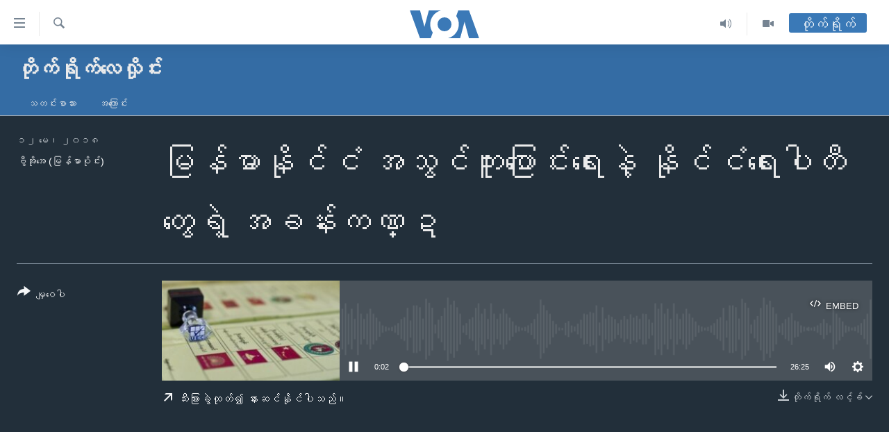

--- FILE ---
content_type: text/html; charset=utf-8
request_url: https://burmese.voanews.com/a/4391163.html
body_size: 11440
content:

<!DOCTYPE html>
<html lang="my" dir="ltr" class="no-js">
<head>
<link href="/Content/responsive/VOA/my-MM/VOA-my-MM.css?&amp;av=0.0.0.0&amp;cb=306" rel="stylesheet"/>
<script src="https://tags.voanews.com/voa-pangea/prod/utag.sync.js"></script> <script type='text/javascript' src='https://www.youtube.com/iframe_api' async></script>
<script type="text/javascript">
//a general 'js' detection, must be on top level in <head>, due to CSS performance
document.documentElement.className = "js";
var cacheBuster = "306";
var appBaseUrl = "/";
var imgEnhancerBreakpoints = [0, 144, 256, 408, 650, 1023, 1597];
var isLoggingEnabled = false;
var isPreviewPage = false;
var isLivePreviewPage = false;
if (!isPreviewPage) {
window.RFE = window.RFE || {};
window.RFE.cacheEnabledByParam = window.location.href.indexOf('nocache=1') === -1;
const url = new URL(window.location.href);
const params = new URLSearchParams(url.search);
// Remove the 'nocache' parameter
params.delete('nocache');
// Update the URL without the 'nocache' parameter
url.search = params.toString();
window.history.replaceState(null, '', url.toString());
} else {
window.addEventListener('load', function() {
const links = window.document.links;
for (let i = 0; i < links.length; i++) {
links[i].href = '#';
links[i].target = '_self';
}
})
}
var pwaEnabled = false;
var swCacheDisabled;
</script>
<meta charset="utf-8" />
<title>မြန်မာနိုင်ငံ အသွင်ကူးပြောင်းရေးနဲ့ နိုင်ငံရေးပါတီတွေရဲ့ အခန်းကဏ္ဍ</title>
<meta name="description" content="" />
<meta name="keywords" content="တိုက်ရိုက်လေလှိုင်း, ေရြးေကာက္ပဲြ, အသွင်ကူးပြောင်းရေး, တိုက်ရိုက်လေလိုင်း, နိုင်ငံရေးပါတီ" />
<meta name="viewport" content="width=device-width, initial-scale=1.0" />
<meta http-equiv="X-UA-Compatible" content="IE=edge" />
<meta name="robots" content="max-image-preview:large"><meta property="fb:pages" content="351574300169" />
<meta name="msvalidate.01" content="3286EE554B6F672A6F2E608C02343C0E" />
<link href="https://burmese.voanews.com/a/4391163.html" rel="canonical" />
<meta name="apple-mobile-web-app-title" content="ဗွီအိုအေ" />
<meta name="apple-mobile-web-app-status-bar-style" content="black" />
<meta name="apple-itunes-app" content="app-id=632618796, app-argument=//4391163.ltr" />
<meta content="မြန်မာနိုင်ငံ အသွင်ကူးပြောင်းရေးနဲ့ နိုင်ငံရေးပါတီတွေရဲ့ အခန်းကဏ္ဍ" property="og:title" />
<meta content="article" property="og:type" />
<meta content="https://burmese.voanews.com/a/4391163.html" property="og:url" />
<meta content="ဗွီအိုအေ" property="og:site_name" />
<meta content="https://www.facebook.com/VOABurmese" property="article:publisher" />
<meta content="https://gdb.voanews.com/6f4adfd6-a646-4e83-acec-a5434fdf09ea_cx10_cy16_cw90_w1200_h630.jpg" property="og:image" />
<meta content="1200" property="og:image:width" />
<meta content="630" property="og:image:height" />
<meta content="505354536143850" property="fb:app_id" />
<meta content="ဗွီအိုအေ (မြန်မာပိုင်း)" name="Author" />
<meta content="player" name="twitter:card" />
<meta content="@VOABurmese" name="twitter:site" />
<meta content="https://burmese.voanews.com/embed/player/article/4391163.html" name="twitter:player" />
<meta content="435" name="twitter:player:width" />
<meta content="314" name="twitter:player:height" />
<meta content="https://voa-audio.voanews.eu/vbu/2018/05/12/c3f58d8b-5140-42be-90ce-77db34a14ede_16k.mp3" name="twitter:player:stream" />
<meta content="audio/mp3; codecs=&quot;mp3&quot;" name="twitter:player:stream:content_type" />
<meta content="မြန်မာနိုင်ငံ အသွင်ကူးပြောင်းရေးနဲ့ နိုင်ငံရေးပါတီတွေရဲ့ အခန်းကဏ္ဍ" name="twitter:title" />
<meta content="" name="twitter:description" />
<link rel="amphtml" href="https://burmese.voanews.com/amp/4391163.html" />
<script src="/Scripts/responsive/infographics.b?v=dVbZ-Cza7s4UoO3BqYSZdbxQZVF4BOLP5EfYDs4kqEo1&amp;av=0.0.0.0&amp;cb=306"></script>
<script src="/Scripts/responsive/loader.b?v=Q26XNwrL6vJYKjqFQRDnx01Lk2pi1mRsuLEaVKMsvpA1&amp;av=0.0.0.0&amp;cb=306"></script>
<link rel="icon" type="image/svg+xml" href="/Content/responsive/VOA/img/webApp/favicon.svg" />
<link rel="alternate icon" href="/Content/responsive/VOA/img/webApp/favicon.ico" />
<link rel="apple-touch-icon" sizes="152x152" href="/Content/responsive/VOA/img/webApp/ico-152x152.png" />
<link rel="apple-touch-icon" sizes="144x144" href="/Content/responsive/VOA/img/webApp/ico-144x144.png" />
<link rel="apple-touch-icon" sizes="114x114" href="/Content/responsive/VOA/img/webApp/ico-114x114.png" />
<link rel="apple-touch-icon" sizes="72x72" href="/Content/responsive/VOA/img/webApp/ico-72x72.png" />
<link rel="apple-touch-icon-precomposed" href="/Content/responsive/VOA/img/webApp/ico-57x57.png" />
<link rel="icon" sizes="192x192" href="/Content/responsive/VOA/img/webApp/ico-192x192.png" />
<link rel="icon" sizes="128x128" href="/Content/responsive/VOA/img/webApp/ico-128x128.png" />
<meta name="msapplication-TileColor" content="#ffffff" />
<meta name="msapplication-TileImage" content="/Content/responsive/VOA/img/webApp/ico-144x144.png" />
<link rel="alternate" type="application/rss+xml" title="VOA - Top Stories [RSS]" href="/api/" />
<link rel="sitemap" type="application/rss+xml" href="/sitemap.xml" />
</head>
<body class=" nav-no-loaded cc_theme pg-media js-category-to-nav pg-prog nojs-images ">
<script type="text/javascript" >
var analyticsData = {url:"https://burmese.voanews.com/a/4391163.html",property_id:"455",article_uid:"4391163",page_title:"မြန်မာနိုင်ငံ အသွင်ကူးပြောင်းရေးနဲ့ နိုင်ငံရေးပါတီတွေရဲ့ အခန်းကဏ္ဍ",page_type:"clipsexternal",content_type:"audio",subcontent_type:"clipsexternal",last_modified:"2018-05-12 15:46:15Z",pub_datetime:"2018-05-12 15:42:00Z",pub_year:"2018",pub_month:"05",pub_day:"12",pub_hour:"15",pub_weekday:"Saturday",section:"တိုက်ရိုက်လေလှိုင်း",english_section:"call-in-show",byline:"ဗွီအိုအေ (မြန်မာပိုင်း)",categories:"call-in-show",tags:"ေရြးေကာက္ပဲြ;အသွင်ကူးပြောင်းရေး;တိုက်ရိုက်လေလိုင်း;နိုင်ငံရေးပါတီ",domain:"burmese.voanews.com",language:"Burmese",language_service:"VOA Burmese",platform:"web",copied:"no",copied_article:"",copied_title:"",runs_js:"Yes",cms_release:"8.44.0.0.306",enviro_type:"prod",slug:"",entity:"VOA",short_language_service:"BUR",platform_short:"W",page_name:"မြန်မာနိုင်ငံ အသွင်ကူးပြောင်းရေးနဲ့ နိုင်ငံရေးပါတီတွေရဲ့ အခန်းကဏ္ဍ"};
</script>
<noscript><iframe src="https://www.googletagmanager.com/ns.html?id=GTM-N8MP7P" height="0" width="0" style="display:none;visibility:hidden"></iframe></noscript><script type="text/javascript" data-cookiecategory="analytics">
var gtmEventObject = Object.assign({}, analyticsData, {event: 'page_meta_ready'});window.dataLayer = window.dataLayer || [];window.dataLayer.push(gtmEventObject);
if (top.location === self.location) { //if not inside of an IFrame
var renderGtm = "true";
if (renderGtm === "true") {
(function(w,d,s,l,i){w[l]=w[l]||[];w[l].push({'gtm.start':new Date().getTime(),event:'gtm.js'});var f=d.getElementsByTagName(s)[0],j=d.createElement(s),dl=l!='dataLayer'?'&l='+l:'';j.async=true;j.src='//www.googletagmanager.com/gtm.js?id='+i+dl;f.parentNode.insertBefore(j,f);})(window,document,'script','dataLayer','GTM-N8MP7P');
}
}
</script>
<!--Analytics tag js version start-->
<script type="text/javascript" data-cookiecategory="analytics">
var utag_data = Object.assign({}, analyticsData, {});
if(typeof(TealiumTagFrom)==='function' && typeof(TealiumTagSearchKeyword)==='function') {
var utag_from=TealiumTagFrom();var utag_searchKeyword=TealiumTagSearchKeyword();
if(utag_searchKeyword!=null && utag_searchKeyword!=='' && utag_data["search_keyword"]==null) utag_data["search_keyword"]=utag_searchKeyword;if(utag_from!=null && utag_from!=='') utag_data["from"]=TealiumTagFrom();}
if(window.top!== window.self&&utag_data.page_type==="snippet"){utag_data.page_type = 'iframe';}
try{if(window.top!==window.self&&window.self.location.hostname===window.top.location.hostname){utag_data.platform = 'self-embed';utag_data.platform_short = 'se';}}catch(e){if(window.top!==window.self&&window.self.location.search.includes("platformType=self-embed")){utag_data.platform = 'cross-promo';utag_data.platform_short = 'cp';}}
(function(a,b,c,d){ a="https://tags.voanews.com/voa-pangea/prod/utag.js"; b=document;c="script";d=b.createElement(c);d.src=a;d.type="text/java"+c;d.async=true; a=b.getElementsByTagName(c)[0];a.parentNode.insertBefore(d,a); })();
</script>
<!--Analytics tag js version end-->
<!-- Analytics tag management NoScript -->
<noscript>
<img style="position: absolute; border: none;" src="https://ssc.voanews.com/b/ss/bbgprod,bbgentityvoa/1/G.4--NS/1762110156?pageName=voa%3abur%3aw%3aclipsexternal%3a%e1%80%99%e1%80%bc%e1%80%94%e1%80%ba%e1%80%99%e1%80%ac%e1%80%94%e1%80%ad%e1%80%af%e1%80%84%e1%80%ba%e1%80%84%e1%80%b6%20%e1%80%a1%e1%80%9e%e1%80%bd%e1%80%84%e1%80%ba%e1%80%80%e1%80%b0%e1%80%b8%e1%80%95%e1%80%bc%e1%80%b1%e1%80%ac%e1%80%84%e1%80%ba%e1%80%b8%e1%80%9b%e1%80%b1%e1%80%b8%e1%80%94%e1%80%b2%e1%80%b7%20%e1%80%94%e1%80%ad%e1%80%af%e1%80%84%e1%80%ba%e1%80%84%e1%80%b6%e1%80%9b%e1%80%b1%e1%80%b8%e1%80%95%e1%80%ab%e1%80%90%e1%80%ae%e1%80%90%e1%80%bd%e1%80%b1%e1%80%9b%e1%80%b2%e1%80%b7%20%e1%80%a1%e1%80%81%e1%80%94%e1%80%ba%e1%80%b8%e1%80%80%e1%80%8f%e1%80%b9%e1%80%8d&amp;c6=%e1%80%99%e1%80%bc%e1%80%94%e1%80%ba%e1%80%99%e1%80%ac%e1%80%94%e1%80%ad%e1%80%af%e1%80%84%e1%80%ba%e1%80%84%e1%80%b6%20%e1%80%a1%e1%80%9e%e1%80%bd%e1%80%84%e1%80%ba%e1%80%80%e1%80%b0%e1%80%b8%e1%80%95%e1%80%bc%e1%80%b1%e1%80%ac%e1%80%84%e1%80%ba%e1%80%b8%e1%80%9b%e1%80%b1%e1%80%b8%e1%80%94%e1%80%b2%e1%80%b7%20%e1%80%94%e1%80%ad%e1%80%af%e1%80%84%e1%80%ba%e1%80%84%e1%80%b6%e1%80%9b%e1%80%b1%e1%80%b8%e1%80%95%e1%80%ab%e1%80%90%e1%80%ae%e1%80%90%e1%80%bd%e1%80%b1%e1%80%9b%e1%80%b2%e1%80%b7%20%e1%80%a1%e1%80%81%e1%80%94%e1%80%ba%e1%80%b8%e1%80%80%e1%80%8f%e1%80%b9%e1%80%8d&amp;v36=8.44.0.0.306&amp;v6=D=c6&amp;g=https%3a%2f%2fburmese.voanews.com%2fa%2f4391163.html&amp;c1=D=g&amp;v1=D=g&amp;events=event1&amp;c16=voa%20burmese&amp;v16=D=c16&amp;c5=call-in-show&amp;v5=D=c5&amp;ch=%e1%80%90%e1%80%ad%e1%80%af%e1%80%80%e1%80%ba%e1%80%9b%e1%80%ad%e1%80%af%e1%80%80%e1%80%ba%e1%80%9c%e1%80%b1%e1%80%9c%e1%80%be%e1%80%ad%e1%80%af%e1%80%84%e1%80%ba%e1%80%b8&amp;c15=burmese&amp;v15=D=c15&amp;c4=audio&amp;v4=D=c4&amp;c14=4391163&amp;v14=D=c14&amp;v20=no&amp;c17=web&amp;v17=D=c17&amp;mcorgid=518abc7455e462b97f000101%40adobeorg&amp;server=burmese.voanews.com&amp;pageType=D=c4&amp;ns=bbg&amp;v29=D=server&amp;v25=voa&amp;v30=455&amp;v105=D=User-Agent " alt="analytics" width="1" height="1" /></noscript>
<!-- End of Analytics tag management NoScript -->
<!--*** Accessibility links - For ScreenReaders only ***-->
<section>
<div class="sr-only">
<h2>သုံးရလွယ်ကူစေသည့် Link များ</h2>
<ul>
<li><a href="#content" data-disable-smooth-scroll="1">ပင်မအကြောင်းအရာသို့ကျော်ကြည့်ရန်</a></li>
<li><a href="#navigation" data-disable-smooth-scroll="1">ပင်မအညွန်းစာမျက်နှာသို့ကျော်ကြည့်ရန်</a></li>
<li><a href="#txtHeaderSearch" data-disable-smooth-scroll="1">ရှာဖွေရန်နေရာသို့ကျော်ရန်</a></li>
</ul>
</div>
</section>
<div dir="ltr">
<div id="page">
<aside>
<div class="ctc-message pos-fix">
<div class="ctc-message__inner">Link has been copied to clipboard</div>
</div>
</aside>
<div class="hdr-20 hdr-20--big">
<div class="hdr-20__inner">
<div class="hdr-20__max pos-rel">
<div class="hdr-20__side hdr-20__side--primary d-flex">
<label data-for="main-menu-ctrl" data-switcher-trigger="true" data-switch-target="main-menu-ctrl" class="burger hdr-trigger pos-rel trans-trigger" data-trans-evt="click" data-trans-id="menu">
<span class="ico ico-close hdr-trigger__ico hdr-trigger__ico--close burger__ico burger__ico--close"></span>
<span class="ico ico-menu hdr-trigger__ico hdr-trigger__ico--open burger__ico burger__ico--open"></span>
</label>
<div class="menu-pnl pos-fix trans-target" data-switch-target="main-menu-ctrl" data-trans-id="menu">
<div class="menu-pnl__inner">
<nav class="main-nav menu-pnl__item menu-pnl__item--first">
<ul class="main-nav__list accordeon" data-analytics-tales="false" data-promo-name="link" data-location-name="nav,secnav">
<li class="main-nav__item">
<a class="main-nav__item-name main-nav__item-name--link" href="/" title="မူလစာမျက်နှာ" >မူလစာမျက်နှာ</a>
</li>
<li class="main-nav__item">
<a class="main-nav__item-name main-nav__item-name--link" href="/p/5941.html" title="မြန်မာ" data-item-name="myanmar-news-responsive" >မြန်မာ</a>
</li>
<li class="main-nav__item accordeon__item" data-switch-target="menu-item-1709">
<label class="main-nav__item-name main-nav__item-name--label accordeon__control-label" data-switcher-trigger="true" data-for="menu-item-1709">
ကမ္ဘာ့သတင်းများ
<span class="ico ico-chevron-down main-nav__chev"></span>
</label>
<div class="main-nav__sub-list">
<a class="main-nav__item-name main-nav__item-name--link main-nav__item-name--sub" href="/p/5942.html" title="နိုင်ငံတကာ" data-item-name="international-news-responsive" >နိုင်ငံတကာ</a>
<a class="main-nav__item-name main-nav__item-name--link main-nav__item-name--sub" href="/us" title="အမေရိကန်" data-item-name="us-news" >အမေရိကန်</a>
<a class="main-nav__item-name main-nav__item-name--link main-nav__item-name--sub" href="/china-news" title="တရုတ်" data-item-name="China-news" >တရုတ်</a>
<a class="main-nav__item-name main-nav__item-name--link main-nav__item-name--sub" href="/israel-palestine" title="အစ္စရေး-ပါလက်စတိုင်း" data-item-name="israel-palestine" >အစ္စရေး-ပါလက်စတိုင်း</a>
</div>
</li>
<li class="main-nav__item">
<a class="main-nav__item-name main-nav__item-name--link" href="/p/5990.html" title="ဗွီဒီယို" data-item-name="video-news" >ဗွီဒီယို</a>
</li>
<li class="main-nav__item">
<a class="main-nav__item-name main-nav__item-name--link" href="/PressFreedom" title="သတင်းလွတ်လပ်ခွင့်" data-item-name="Press-Freedom" >သတင်းလွတ်လပ်ခွင့်</a>
</li>
<li class="main-nav__item">
<a class="main-nav__item-name main-nav__item-name--link" href="https://projects.voanews.com/china/global-footprint/data-explorer/burmese.html" title="ရပ်ဝန်းတခု လမ်းတခု အလွန်" target="_blank" rel="noopener">ရပ်ဝန်းတခု လမ်းတခု အလွန်</a>
</li>
<li class="main-nav__item accordeon__item" data-switch-target="menu-item-1716">
<label class="main-nav__item-name main-nav__item-name--label accordeon__control-label" data-switcher-trigger="true" data-for="menu-item-1716">
အင်္ဂလိပ်စာလေ့လာမယ်
<span class="ico ico-chevron-down main-nav__chev"></span>
</label>
<div class="main-nav__sub-list">
<a class="main-nav__item-name main-nav__item-name--link main-nav__item-name--sub" href="/p/6027.html" title="အမေရိကန်သုံးအီဒီယံ" data-item-name="american-idiom" >အမေရိကန်သုံးအီဒီယံ</a>
<a class="main-nav__item-name main-nav__item-name--link main-nav__item-name--sub" href="/p/6028.html" title="မကြေးမုံရဲ့ အင်္ဂလိပ်စာ" data-item-name="english-with-kaye-hmone" >မကြေးမုံရဲ့ အင်္ဂလိပ်စာ</a>
<a class="main-nav__item-name main-nav__item-name--link main-nav__item-name--sub" href="/p/6029.html" title="ရုပ်ရှင်ထဲက အင်္ဂလိပ်စာ" data-item-name="english-in-the-movies" >ရုပ်ရှင်ထဲက အင်္ဂလိပ်စာ</a>
<a class="main-nav__item-name main-nav__item-name--link main-nav__item-name--sub" href="/z/7559" title="သုတပဒေသာ အင်္ဂလိပ်စာ" data-item-name="english-in-a-minute" >သုတပဒေသာ အင်္ဂလိပ်စာ</a>
</div>
</li>
<li class="main-nav__item accordeon__item" data-switch-target="menu-item-1717">
<label class="main-nav__item-name main-nav__item-name--label accordeon__control-label" data-switcher-trigger="true" data-for="menu-item-1717">
အပတ်စဉ်ကဏ္ဍများ
<span class="ico ico-chevron-down main-nav__chev"></span>
</label>
<div class="main-nav__sub-list">
<a class="main-nav__item-name main-nav__item-name--link main-nav__item-name--sub" href="/p/5961.html" title="ရေဒီယို" data-item-name="radio-weekly" >ရေဒီယို</a>
<a class="main-nav__item-name main-nav__item-name--link main-nav__item-name--sub" href="/p/6047.html" title="တီဗွီ" data-item-name="weekly-tv-programs" >တီဗွီ</a>
</div>
</li>
<li class="main-nav__item">
<a class="main-nav__item-name main-nav__item-name--link" href="/p/5928.html" title="ရေဒီယိုနှင့်ရုပ်သံ အချက်အလက်များ" data-item-name="frequency-resp" >ရေဒီယိုနှင့်ရုပ်သံ အချက်အလက်များ</a>
</li>
<li class="main-nav__item">
<a class="main-nav__item-name main-nav__item-name--link" href="/programs" title="ရေဒီယို/တီဗွီအစီအစဉ်" >ရေဒီယို/တီဗွီအစီအစဉ်</a>
</li>
</ul>
</nav>
<div class="menu-pnl__item">
<a href="https://learningenglish.voanews.com/" class="menu-pnl__item-link" alt="Learning English">Learning English</a>
</div>
<div class="menu-pnl__item menu-pnl__item--social">
<h5 class="menu-pnl__sub-head">ဗွီအိုအေ လူမှုကွန်ယက်များ</h5>
<a href="https://www.facebook.com/VOABurmese" title="ဗွီအိုအေ Facebook" data-analytics-text="follow_on_facebook" class="btn btn--rounded btn--social-inverted menu-pnl__btn js-social-btn btn-facebook" target="_blank" rel="noopener">
<span class="ico ico-facebook-alt ico--rounded"></span>
</a>
<a href="https://twitter.com/VOABurmese/" title="ဗွီအိုအေ Twitter" data-analytics-text="follow_on_twitter" class="btn btn--rounded btn--social-inverted menu-pnl__btn js-social-btn btn-twitter" target="_blank" rel="noopener">
<span class="ico ico-twitter ico--rounded"></span>
</a>
<a href="https://www.youtube.com/VOABurmese" title="ဗွီအိုအေ YouTube " data-analytics-text="follow_on_youtube" class="btn btn--rounded btn--social-inverted menu-pnl__btn js-social-btn btn-youtube" target="_blank" rel="noopener">
<span class="ico ico-youtube ico--rounded"></span>
</a>
<a href="https://www.instagram.com/VOABurmese" title="ဗွီအိုအေ Instagram" data-analytics-text="follow_on_instagram" class="btn btn--rounded btn--social-inverted menu-pnl__btn js-social-btn btn-instagram" target="_blank" rel="noopener">
<span class="ico ico-instagram ico--rounded"></span>
</a>
<a href="https://t.me/burmesevoanews" title="ဗွီအိုအေ Telegram" data-analytics-text="follow_on_telegram" class="btn btn--rounded btn--social-inverted menu-pnl__btn js-social-btn btn-telegram" target="_blank" rel="noopener">
<span class="ico ico-telegram ico--rounded"></span>
</a>
</div>
<div class="menu-pnl__item">
<a href="/navigation/allsites" class="menu-pnl__item-link">
<span class="ico ico-languages "></span>
ဘာသာစကားများ
</a>
</div>
</div>
</div>
<label data-for="top-search-ctrl" data-switcher-trigger="true" data-switch-target="top-search-ctrl" class="top-srch-trigger hdr-trigger">
<span class="ico ico-close hdr-trigger__ico hdr-trigger__ico--close top-srch-trigger__ico top-srch-trigger__ico--close"></span>
<span class="ico ico-search hdr-trigger__ico hdr-trigger__ico--open top-srch-trigger__ico top-srch-trigger__ico--open"></span>
</label>
<div class="srch-top srch-top--in-header" data-switch-target="top-search-ctrl">
<div class="container">
<form action="/s" class="srch-top__form srch-top__form--in-header" id="form-topSearchHeader" method="get" role="search"><label for="txtHeaderSearch" class="sr-only">ရှာဖွေရလာဒ်</label>
<input type="text" id="txtHeaderSearch" name="k" placeholder="ရှာဖွေချင်သည့် စာသား" accesskey="s" value="" class="srch-top__input analyticstag-event" onkeydown="if (event.keyCode === 13) { FireAnalyticsTagEventOnSearch('search', $dom.get('#txtHeaderSearch')[0].value) }" />
<button title="ရှာဖွေရလာဒ်" type="submit" class="btn btn--top-srch analyticstag-event" onclick="FireAnalyticsTagEventOnSearch('search', $dom.get('#txtHeaderSearch')[0].value) ">
<span class="ico ico-search"></span>
</button></form>
</div>
</div>
<a href="/" class="main-logo-link">
<img src="/Content/responsive/VOA/my-MM/img/logo-compact.svg" class="main-logo main-logo--comp" alt="site logo">
<img src="/Content/responsive/VOA/my-MM/img/logo.svg" class="main-logo main-logo--big" alt="site logo">
</a>
</div>
<div class="hdr-20__side hdr-20__side--secondary d-flex">
<a href="/p/5990.html" title="Video" class="hdr-20__secondary-item" data-item-name="video">
<span class="ico ico-video hdr-20__secondary-icon"></span>
</a>
<a href="/z/4834.html" title="Audio" class="hdr-20__secondary-item" data-item-name="audio">
<span class="ico ico-audio hdr-20__secondary-icon"></span>
</a>
<a href="/s" title="ရှာဖွေရလာဒ်" class="hdr-20__secondary-item hdr-20__secondary-item--search" data-item-name="search">
<span class="ico ico-search hdr-20__secondary-icon hdr-20__secondary-icon--search"></span>
</a>
<div class="hdr-20__secondary-item live-b-drop">
<div class="live-b-drop__off">
<a href="/live/" class="live-b-drop__link" title="တိုက်ရိုက်" data-item-name="live">
<span class="badge badge--live-btn badge--live-btn-off">
တိုက်ရိုက်
</span>
</a>
</div>
<div class="live-b-drop__on hidden">
<label data-for="live-ctrl" data-switcher-trigger="true" data-switch-target="live-ctrl" class="live-b-drop__label pos-rel">
<span class="badge badge--live badge--live-btn">
တိုက်ရိုက်
</span>
<span class="ico ico-close live-b-drop__label-ico live-b-drop__label-ico--close"></span>
</label>
<div class="live-b-drop__panel" id="targetLivePanelDiv" data-switch-target="live-ctrl"></div>
</div>
</div>
<div class="srch-bottom">
<form action="/s" class="srch-bottom__form d-flex" id="form-bottomSearch" method="get" role="search"><label for="txtSearch" class="sr-only">ရှာဖွေရလာဒ်</label>
<input type="search" id="txtSearch" name="k" placeholder="ရှာဖွေချင်သည့် စာသား" accesskey="s" value="" class="srch-bottom__input analyticstag-event" onkeydown="if (event.keyCode === 13) { FireAnalyticsTagEventOnSearch('search', $dom.get('#txtSearch')[0].value) }" />
<button title="ရှာဖွေရလာဒ်" type="submit" class="btn btn--bottom-srch analyticstag-event" onclick="FireAnalyticsTagEventOnSearch('search', $dom.get('#txtSearch')[0].value) ">
<span class="ico ico-search"></span>
</button></form>
</div>
</div>
<img src="/Content/responsive/VOA/my-MM/img/logo-print.gif" class="logo-print" alt="site logo">
<img src="/Content/responsive/VOA/my-MM/img/logo-print_color.png" class="logo-print logo-print--color" alt="site logo">
</div>
</div>
</div>
<script>
if (document.body.className.indexOf('pg-home') > -1) {
var nav2In = document.querySelector('.hdr-20__inner');
var nav2Sec = document.querySelector('.hdr-20__side--secondary');
var secStyle = window.getComputedStyle(nav2Sec);
if (nav2In && window.pageYOffset < 150 && secStyle['position'] !== 'fixed') {
nav2In.classList.add('hdr-20__inner--big')
}
}
</script>
<div class="c-hlights c-hlights--breaking c-hlights--no-item" data-hlight-display="mobile,desktop">
<div class="c-hlights__wrap container p-0">
<div class="c-hlights__nav">
<a role="button" href="#" title="နောက်သို့">
<span class="ico ico-chevron-backward m-0"></span>
<span class="sr-only">နောက်သို့</span>
</a>
<a role="button" href="#" title="ရှေ့သို့">
<span class="ico ico-chevron-forward m-0"></span>
<span class="sr-only">ရှေ့သို့</span>
</a>
</div>
<span class="c-hlights__label">
<span class="">နောက်ဆုံးရသတင်း</span>
<span class="switcher-trigger">
<label data-for="more-less-1" data-switcher-trigger="true" class="switcher-trigger__label switcher-trigger__label--more p-b-0" title="အသေးစိတ် ဖတ်ရှုရန်">
<span class="ico ico-chevron-down"></span>
</label>
<label data-for="more-less-1" data-switcher-trigger="true" class="switcher-trigger__label switcher-trigger__label--less p-b-0" title="Show less">
<span class="ico ico-chevron-up"></span>
</label>
</span>
</span>
<ul class="c-hlights__items switcher-target" data-switch-target="more-less-1">
</ul>
</div>
</div> <div id="content">
<div class="prog-hdr">
<div class="container">
<a href="/z/2519" class="prog-hdr__link">
<h1 class="title pg-title title--program">တိုက်ရိုက်လေလှိုင်း</h1>
</a>
</div>
<div class="nav-tabs nav-tabs--level-1 nav-tabs--prog-hdr nav-tabs--full">
<div class="container">
<div class="row">
<div class="nav-tabs__inner swipe-slide">
<ul class="nav-tabs__list swipe-slide__inner" role="tablist">
<li class="nav-tabs__item nav-tabs__item--prog-hdr nav-tabs__item--full">
<a href="/z/2519">သတင်းစာသား</a> </li>
<li class="nav-tabs__item nav-tabs__item--prog-hdr nav-tabs__item--full">
<a href="/z/2519/about">အကြောင်း</a> </li>
</ul>
</div>
</div>
</div>
</div>
</div>
<div class="media-container">
<div class="container">
<div class="hdr-container">
<div class="row">
<div class="col-title col-xs-12 col-md-10 col-lg-10 pull-right"> <h1 class="">
မြန်မာနိုင်ငံ အသွင်ကူးပြောင်းရေးနဲ့ နိုင်ငံရေးပါတီတွေရဲ့ အခန်းကဏ္ဍ
</h1>
</div><div class="col-publishing-details col-xs-12 col-md-2 pull-left"> <div class="publishing-details ">
<div class="published">
<span class="date" >
<time pubdate="pubdate" datetime="2018-05-12T22:12:00+06:30">
၁၂ မေ၊ ၂၀၁၈
</time>
</span>
</div>
<div class="links">
<ul class="links__list links__list--column">
<li class="links__item">
<a class="links__item-link" href="/author/ဗွီအိုအေ-မြန်မာပိုင်း/ogvpi" title="ဗွီအိုအေ (မြန်မာပိုင်း)">ဗွီအိုအေ (မြန်မာပိုင်း)</a>
</li>
</ul>
</div>
</div>
</div><div class="col-lg-12 separator"> <div class="separator">
<hr class="title-line" />
</div>
</div><div class="col-multimedia col-xs-12 col-md-10 pull-right"> <div class="media-pholder media-pholder--audio ">
<div class="c-sticky-container" data-poster="https://gdb.voanews.com/6f4adfd6-a646-4e83-acec-a5434fdf09ea_cx10_cy16_cw90_w250_r1.jpg">
<div class="c-sticky-element" data-sp_api="pangea-video" data-persistent data-persistent-browse-out >
<div class="c-mmp c-mmp--enabled c-mmp--loading c-mmp--audio c-mmp--detail c-mmp--has-poster c-sticky-element__swipe-el"
data-player_id="" data-title="မြန်မာနိုင်ငံ အသွင်ကူးပြောင်းရေးနဲ့ နိုင်ငံရေးပါတီတွေရဲ့ အခန်းကဏ္ဍ" data-hide-title="False"
data-breakpoint_s="320" data-breakpoint_m="640" data-breakpoint_l="992"
data-hlsjs-src="/Scripts/responsive/hls.b"
data-bypass-dash-for-vod="true"
data-bypass-dash-for-live-video="true"
data-bypass-dash-for-live-audio="true"
id="player4391163">
<div class="c-mmp__poster js-poster">
<img src="https://gdb.voanews.com/6f4adfd6-a646-4e83-acec-a5434fdf09ea_cx10_cy16_cw90_w250_r1.jpg" alt="မြန်မာနိုင်ငံ အသွင်ကူးပြောင်းရေးနဲ့ နိုင်ငံရေးပါတီတွေရဲ့ အခန်းကဏ္ဍ" title="မြန်မာနိုင်ငံ အသွင်ကူးပြောင်းရေးနဲ့ နိုင်ငံရေးပါတီတွေရဲ့ အခန်းကဏ္ဍ" class="c-mmp__poster-image-h" />
</div>
<a class="c-mmp__fallback-link" href="https://voa-audio.voanews.eu/vbu/2018/05/12/c3f58d8b-5140-42be-90ce-77db34a14ede_16k.mp3">
<span class="c-mmp__fallback-link-icon">
<span class="ico ico-audio"></span>
</span>
</a>
<div class="c-spinner">
<img src="/Content/responsive/img/player-spinner.png" alt="please wait" title="please wait" />
</div>
<div class="c-mmp__player">
<audio src="https://voa-audio.voanews.eu/vbu/2018/05/12/c3f58d8b-5140-42be-90ce-77db34a14ede_16k.mp3" data-fallbacksrc="" data-fallbacktype="" data-type="audio/mp3" data-info="16 kbps" data-sources="[{&quot;AmpSrc&quot;:&quot;https://voa-audio.voanews.eu/vbu/2018/05/12/c3f58d8b-5140-42be-90ce-77db34a14ede_32k.mp3&quot;,&quot;Src&quot;:&quot;https://voa-audio.voanews.eu/vbu/2018/05/12/c3f58d8b-5140-42be-90ce-77db34a14ede_32k.mp3&quot;,&quot;Type&quot;:&quot;audio/mp3&quot;,&quot;DataInfo&quot;:&quot;32 kbps&quot;,&quot;Url&quot;:null,&quot;BlockAutoTo&quot;:null,&quot;BlockAutoFrom&quot;:null},{&quot;AmpSrc&quot;:&quot;https://voa-audio.voanews.eu/vbu/2018/05/12/c3f58d8b-5140-42be-90ce-77db34a14ede_64k.mp3&quot;,&quot;Src&quot;:&quot;https://voa-audio.voanews.eu/vbu/2018/05/12/c3f58d8b-5140-42be-90ce-77db34a14ede_64k.mp3&quot;,&quot;Type&quot;:&quot;audio/mp3&quot;,&quot;DataInfo&quot;:&quot;64 kbps&quot;,&quot;Url&quot;:null,&quot;BlockAutoTo&quot;:null,&quot;BlockAutoFrom&quot;:null}]" data-pub_datetime="2018-05-12 22:12:00Z" data-lt-on-play="0" data-lt-url="" data-autoplay data-preload webkit-playsinline="webkit-playsinline" playsinline="playsinline" style="width:100%;height:140px" title="မြန်မာနိုင်ငံ အသွင်ကူးပြောင်းရေးနဲ့ နိုင်ငံရေးပါတီတွေရဲ့ အခန်းကဏ္ဍ">
</audio>
</div>
<div class="c-mmp__overlay c-mmp__overlay--title c-mmp__overlay--partial c-mmp__overlay--disabled c-mmp__overlay--slide-from-top js-c-mmp__title-overlay">
<span class="c-mmp__overlay-actions c-mmp__overlay-actions-top js-overlay-actions">
<span class="c-mmp__overlay-actions-link c-mmp__overlay-actions-link--embed js-btn-embed-overlay" title="Embed">
<span class="c-mmp__overlay-actions-link-ico ico ico-embed-code"></span>
<span class="c-mmp__overlay-actions-link-text">Embed</span>
</span>
<span class="c-mmp__overlay-actions-link c-mmp__overlay-actions-link--close-sticky c-sticky-element__close-el" title="close">
<span class="c-mmp__overlay-actions-link-ico ico ico-close"></span>
</span>
</span>
<div class="c-mmp__overlay-title js-overlay-title">
<h5 class="c-mmp__overlay-media-title">
<a class="js-media-title-link" href="/a/4391163.html" target="_blank" rel="noopener" title="မြန်မာနိုင်ငံ အသွင်ကူးပြောင်းရေးနဲ့ နိုင်ငံရေးပါတီတွေရဲ့ အခန်းကဏ္ဍ">မြန်မာနိုင်ငံ အသွင်ကူးပြောင်းရေးနဲ့ နိုင်ငံရေးပါတီတွေရဲ့ အခန်းကဏ္ဍ</a>
</h5>
</div>
</div>
<div class="c-mmp__overlay c-mmp__overlay--sharing c-mmp__overlay--disabled c-mmp__overlay--slide-from-bottom js-c-mmp__sharing-overlay">
<span class="c-mmp__overlay-actions">
<span class="c-mmp__overlay-actions-link c-mmp__overlay-actions-link--embed js-btn-embed-overlay" title="Embed">
<span class="c-mmp__overlay-actions-link-ico ico ico-embed-code"></span>
<span class="c-mmp__overlay-actions-link-text">Embed</span>
</span>
<span class="c-mmp__overlay-actions-link c-mmp__overlay-actions-link--close js-btn-close-overlay" title="close">
<span class="c-mmp__overlay-actions-link-ico ico ico-close"></span>
</span>
</span>
<div class="c-mmp__overlay-tabs">
<div class="c-mmp__overlay-tab c-mmp__overlay-tab--disabled c-mmp__overlay-tab--slide-backward js-tab-embed-overlay" data-trigger="js-btn-embed-overlay" data-embed-source="//burmese.voanews.com/embed/player/0/4391163.html?type=audio" role="form">
<div class="c-mmp__overlay-body c-mmp__overlay-body--centered-vertical">
<div class="column">
<div class="c-mmp__status-msg ta-c js-message-embed-code-copied" role="tooltip">
The code has been copied to your clipboard.
</div>
<div class="c-mmp__form-group ta-c">
<input type="text" name="embed_code" class="c-mmp__input-text js-embed-code" dir="ltr" value="" readonly />
<span class="c-mmp__input-btn js-btn-copy-embed-code" title="Copy to clipboard"><span class="ico ico-content-copy"></span></span>
</div>
</div>
</div>
</div>
<div class="c-mmp__overlay-tab c-mmp__overlay-tab--disabled c-mmp__overlay-tab--slide-forward js-tab-sharing-overlay" data-trigger="js-btn-sharing-overlay" role="form">
<div class="c-mmp__overlay-body c-mmp__overlay-body--centered-vertical">
<div class="column">
<div class="c-mmp__status-msg ta-c js-message-share-url-copied" role="tooltip">
The URL has been copied to your clipboard
</div>
<div class="not-apply-to-sticky audio-fl-bwd">
<aside class="player-content-share share share--mmp" role="complementary"
data-share-url="https://burmese.voanews.com/a/4391163.html" data-share-title="မြန်မာနိုင်ငံ အသွင်ကူးပြောင်းရေးနဲ့ နိုင်ငံရေးပါတီတွေရဲ့ အခန်းကဏ္ဍ" data-share-text="">
<ul class="share__list">
<li class="share__item">
<a href="https://facebook.com/sharer.php?u=https%3a%2f%2fburmese.voanews.com%2fa%2f4391163.html"
data-analytics-text="share_on_facebook"
title="Facebook" target="_blank"
class="btn bg-transparent js-social-btn">
<span class="ico ico-facebook fs_xl "></span>
</a>
</li>
<li class="share__item">
<a href="https://twitter.com/share?url=https%3a%2f%2fburmese.voanews.com%2fa%2f4391163.html&amp;text=%e1%80%99%e1%80%bc%e1%80%94%e1%80%ba%e1%80%99%e1%80%ac%e1%80%94%e1%80%ad%e1%80%af%e1%80%84%e1%80%ba%e1%80%84%e1%80%b6+%e1%80%a1%e1%80%9e%e1%80%bd%e1%80%84%e1%80%ba%e1%80%80%e1%80%b0%e1%80%b8%e1%80%95%e1%80%bc%e1%80%b1%e1%80%ac%e1%80%84%e1%80%ba%e1%80%b8%e1%80%9b%e1%80%b1%e1%80%b8%e1%80%94%e1%80%b2%e1%80%b7+%e1%80%94%e1%80%ad%e1%80%af%e1%80%84%e1%80%ba%e1%80%84%e1%80%b6%e1%80%9b%e1%80%b1%e1%80%b8%e1%80%95%e1%80%ab%e1%80%90%e1%80%ae%e1%80%90%e1%80%bd%e1%80%b1%e1%80%9b%e1%80%b2%e1%80%b7+%e1%80%a1%e1%80%81%e1%80%94%e1%80%ba%e1%80%b8%e1%80%80%e1%80%8f%e1%80%b9%e1%80%8d"
data-analytics-text="share_on_twitter"
title="Twitter" target="_blank"
class="btn bg-transparent js-social-btn">
<span class="ico ico-twitter fs_xl "></span>
</a>
</li>
<li class="share__item">
<a href="/a/4391163.html" title="Share this media" class="btn bg-transparent" target="_blank" rel="noopener">
<span class="ico ico-ellipsis fs_xl "></span>
</a>
</li>
</ul>
</aside>
</div>
<hr class="c-mmp__separator-line audio-fl-bwd xs-hidden s-hidden" />
<div class="c-mmp__form-group ta-c audio-fl-bwd xs-hidden s-hidden">
<input type="text" name="share_url" class="c-mmp__input-text js-share-url" value="https://burmese.voanews.com/a/4391163.html" dir="ltr" readonly />
<span class="c-mmp__input-btn js-btn-copy-share-url" title="Copy to clipboard"><span class="ico ico-content-copy"></span></span>
</div>
</div>
</div>
</div>
</div>
</div>
<div class="c-mmp__overlay c-mmp__overlay--settings c-mmp__overlay--disabled c-mmp__overlay--slide-from-bottom js-c-mmp__settings-overlay">
<span class="c-mmp__overlay-actions">
<span class="c-mmp__overlay-actions-link c-mmp__overlay-actions-link--close js-btn-close-overlay" title="close">
<span class="c-mmp__overlay-actions-link-ico ico ico-close"></span>
</span>
</span>
<div class="c-mmp__overlay-body c-mmp__overlay-body--centered-vertical">
<div class="column column--scrolling js-sources"></div>
</div>
</div>
<div class="c-mmp__overlay c-mmp__overlay--disabled js-c-mmp__disabled-overlay">
<div class="c-mmp__overlay-body c-mmp__overlay-body--centered-vertical">
<div class="column">
<p class="ta-c"><span class="ico ico-clock"></span>No media source currently available</p>
</div>
</div>
</div>
<div class="c-mmp__cpanel-container js-cpanel-container">
<div class="c-mmp__cpanel c-mmp__cpanel--hidden">
<div class="c-mmp__cpanel-playback-controls">
<span class="c-mmp__cpanel-btn c-mmp__cpanel-btn--play js-btn-play" title="play">
<span class="ico ico-play m-0"></span>
</span>
<span class="c-mmp__cpanel-btn c-mmp__cpanel-btn--pause js-btn-pause" title="pause">
<span class="ico ico-pause m-0"></span>
</span>
</div>
<div class="c-mmp__cpanel-progress-controls">
<span class="c-mmp__cpanel-progress-controls-current-time js-current-time" dir="ltr">0:00</span>
<span class="c-mmp__cpanel-progress-controls-duration js-duration" dir="ltr">
0:26:25
</span>
<span class="c-mmp__indicator c-mmp__indicator--horizontal" dir="ltr">
<span class="c-mmp__indicator-lines js-progressbar">
<span class="c-mmp__indicator-line c-mmp__indicator-line--range js-playback-range" style="width:100%"></span>
<span class="c-mmp__indicator-line c-mmp__indicator-line--buffered js-playback-buffered" style="width:0%"></span>
<span class="c-mmp__indicator-line c-mmp__indicator-line--tracked js-playback-tracked" style="width:0%"></span>
<span class="c-mmp__indicator-line c-mmp__indicator-line--played js-playback-played" style="width:0%"></span>
<span class="c-mmp__indicator-line c-mmp__indicator-line--live js-playback-live"><span class="strip"></span></span>
<span class="c-mmp__indicator-btn ta-c js-progressbar-btn">
<button class="c-mmp__indicator-btn-pointer" type="button"></button>
</span>
<span class="c-mmp__badge c-mmp__badge--tracked-time c-mmp__badge--hidden js-progressbar-indicator-badge" dir="ltr" style="left:0%">
<span class="c-mmp__badge-text js-progressbar-indicator-badge-text">0:00</span>
</span>
</span>
</span>
</div>
<div class="c-mmp__cpanel-additional-controls">
<span class="c-mmp__cpanel-additional-controls-volume js-volume-controls">
<span class="c-mmp__cpanel-btn c-mmp__cpanel-btn--volume js-btn-volume" title="volume">
<span class="ico ico-volume-unmuted m-0"></span>
</span>
<span class="c-mmp__indicator c-mmp__indicator--vertical js-volume-panel" dir="ltr">
<span class="c-mmp__indicator-lines js-volumebar">
<span class="c-mmp__indicator-line c-mmp__indicator-line--range js-volume-range" style="height:100%"></span>
<span class="c-mmp__indicator-line c-mmp__indicator-line--volume js-volume-level" style="height:0%"></span>
<span class="c-mmp__indicator-slider">
<span class="c-mmp__indicator-btn ta-c c-mmp__indicator-btn--hidden js-volumebar-btn">
<button class="c-mmp__indicator-btn-pointer" type="button"></button>
</span>
</span>
</span>
</span>
</span>
<div class="c-mmp__cpanel-additional-controls-settings js-settings-controls">
<span class="c-mmp__cpanel-btn c-mmp__cpanel-btn--settings-overlay js-btn-settings-overlay" title="source switch">
<span class="ico ico-settings m-0"></span>
</span>
<span class="c-mmp__cpanel-btn c-mmp__cpanel-btn--settings-expand js-btn-settings-expand" title="source switch">
<span class="ico ico-settings m-0"></span>
</span>
<div class="c-mmp__expander c-mmp__expander--sources js-c-mmp__expander--sources">
<div class="c-mmp__expander-content js-sources"></div>
</div>
</div>
</div>
</div>
</div>
</div>
</div>
</div>
<div class="media-download">
<div class="simple-menu">
<span class="handler">
<span class="ico ico-download"></span>
<span class="label">တိုက်ရိုက် လင့်ခ်</span>
<span class="ico ico-chevron-down"></span>
</span>
<div class="inner">
<ul class="subitems">
<li class="subitem">
<a href="https://voa-audio.voanews.eu/vbu/2018/05/12/c3f58d8b-5140-42be-90ce-77db34a14ede_32k.mp3?download=1" title="32 kbps | MP3" class="handler"
onclick="FireAnalyticsTagEventOnDownload(this, 'audio', 4391163, 'မြန်မာနိုင်ငံ အသွင်ကူးပြောင်းရေးနဲ့ နိုင်ငံရေးပါတီတွေရဲ့ အခန်းကဏ္ဍ', null, 'ဗွီအိုအေ (မြန်မာပိုင်း)', '2018', '05', '12')">
32 kbps | MP3
</a>
</li>
<li class="subitem">
<a href="https://voa-audio.voanews.eu/vbu/2018/05/12/c3f58d8b-5140-42be-90ce-77db34a14ede_64k.mp3?download=1" title="64 kbps | MP3" class="handler"
onclick="FireAnalyticsTagEventOnDownload(this, 'audio', 4391163, 'မြန်မာနိုင်ငံ အသွင်ကူးပြောင်းရေးနဲ့ နိုင်ငံရေးပါတီတွေရဲ့ အခန်းကဏ္ဍ', null, 'ဗွီအိုအေ (မြန်မာပိုင်း)', '2018', '05', '12')">
64 kbps | MP3
</a>
</li>
<li class="subitem">
<a href="https://voa-audio.voanews.eu/vbu/2018/05/12/c3f58d8b-5140-42be-90ce-77db34a14ede_16k.mp3?download=1" title="16 kbps | MP3" class="handler"
onclick="FireAnalyticsTagEventOnDownload(this, 'audio', 4391163, 'မြန်မာနိုင်ငံ အသွင်ကူးပြောင်းရေးနဲ့ နိုင်ငံရေးပါတီတွေရဲ့ အခန်းကဏ္ဍ', null, 'ဗွီအိုအေ (မြန်မာပိုင်း)', '2018', '05', '12')">
16 kbps | MP3
</a>
</li>
</ul>
</div>
</div>
</div>
<button class="btn btn--link btn-popout-player" data-default-display="block" data-popup-url="/pp/4391163/ppt0.html" title="သီးခြားခွဲထုတ်၍ နားဆင်နိုင်ပါသည်။">
<span class="ico ico-arrow-top-right"></span>
<span class="text">သီးခြားခွဲထုတ်၍ နားဆင်နိုင်ပါသည်။</span>
</button>
</div>
</div><div class="col-xs-12 col-md-2 col-lg-2 pull-left"> <div class="links">
<p class="buttons link-content-sharing p-0 ">
<button class="btn btn--link btn-content-sharing p-t-0 " id="btnContentSharing" value="text" role="Button" type="" title="မျှဝေနိုင်သည့်တခြားနည်းလမ်းများ">
<span class="ico ico-share ico--l"></span>
<span class="btn__text ">
မျှဝေပါ
</span>
</button>
</p>
<aside class="content-sharing js-content-sharing " role="complementary"
data-share-url="https://burmese.voanews.com/a/4391163.html" data-share-title="မြန်မာနိုင်ငံ အသွင်ကူးပြောင်းရေးနဲ့ နိုင်ငံရေးပါတီတွေရဲ့ အခန်းကဏ္ဍ" data-share-text="">
<div class="content-sharing__popover">
<h6 class="content-sharing__title">မျှဝေပါ</h6>
<button href="#close" id="btnCloseSharing" class="btn btn--text-like content-sharing__close-btn">
<span class="ico ico-close ico--l"></span>
</button>
<ul class="content-sharing__list">
<li class="content-sharing__item">
<div class="ctc ">
<input type="text" class="ctc__input" readonly="readonly">
<a href="" js-href="https://burmese.voanews.com/a/4391163.html" class="content-sharing__link ctc__button">
<span class="ico ico-copy-link ico--rounded ico--l"></span>
<span class="content-sharing__link-text">Copy link</span>
</a>
</div>
</li>
<li class="content-sharing__item">
<a href="https://facebook.com/sharer.php?u=https%3a%2f%2fburmese.voanews.com%2fa%2f4391163.html"
data-analytics-text="share_on_facebook"
title="Facebook" target="_blank"
class="content-sharing__link js-social-btn">
<span class="ico ico-facebook ico--rounded ico--l"></span>
<span class="content-sharing__link-text">Facebook</span>
</a>
</li>
<li class="content-sharing__item">
<a href="https://twitter.com/share?url=https%3a%2f%2fburmese.voanews.com%2fa%2f4391163.html&amp;text=%e1%80%99%e1%80%bc%e1%80%94%e1%80%ba%e1%80%99%e1%80%ac%e1%80%94%e1%80%ad%e1%80%af%e1%80%84%e1%80%ba%e1%80%84%e1%80%b6+%e1%80%a1%e1%80%9e%e1%80%bd%e1%80%84%e1%80%ba%e1%80%80%e1%80%b0%e1%80%b8%e1%80%95%e1%80%bc%e1%80%b1%e1%80%ac%e1%80%84%e1%80%ba%e1%80%b8%e1%80%9b%e1%80%b1%e1%80%b8%e1%80%94%e1%80%b2%e1%80%b7+%e1%80%94%e1%80%ad%e1%80%af%e1%80%84%e1%80%ba%e1%80%84%e1%80%b6%e1%80%9b%e1%80%b1%e1%80%b8%e1%80%95%e1%80%ab%e1%80%90%e1%80%ae%e1%80%90%e1%80%bd%e1%80%b1%e1%80%9b%e1%80%b2%e1%80%b7+%e1%80%a1%e1%80%81%e1%80%94%e1%80%ba%e1%80%b8%e1%80%80%e1%80%8f%e1%80%b9%e1%80%8d"
data-analytics-text="share_on_twitter"
title="Twitter" target="_blank"
class="content-sharing__link js-social-btn">
<span class="ico ico-twitter ico--rounded ico--l"></span>
<span class="content-sharing__link-text">Twitter</span>
</a>
</li>
<li class="content-sharing__item visible-xs-inline-block visible-sm-inline-block">
<a href="whatsapp://send?text=https%3a%2f%2fburmese.voanews.com%2fa%2f4391163.html"
data-analytics-text="share_on_whatsapp"
title="WhatsApp" target="_blank"
class="content-sharing__link js-social-btn">
<span class="ico ico-whatsapp ico--rounded ico--l"></span>
<span class="content-sharing__link-text">WhatsApp</span>
</a>
</li>
<li class="content-sharing__item">
<a href="https://telegram.me/share/url?url=https%3a%2f%2fburmese.voanews.com%2fa%2f4391163.html"
data-analytics-text="share_on_telegram"
title="Telegram" target="_blank"
class="content-sharing__link js-social-btn">
<span class="ico ico-telegram ico--rounded ico--l"></span>
<span class="content-sharing__link-text">Telegram</span>
</a>
</li>
<li class="content-sharing__item visible-md-inline-block visible-lg-inline-block">
<a href="https://web.whatsapp.com/send?text=https%3a%2f%2fburmese.voanews.com%2fa%2f4391163.html"
data-analytics-text="share_on_whatsapp_desktop"
title="WhatsApp" target="_blank"
class="content-sharing__link js-social-btn">
<span class="ico ico-whatsapp ico--rounded ico--l"></span>
<span class="content-sharing__link-text">WhatsApp</span>
</a>
</li>
<li class="content-sharing__item visible-xs-inline-block visible-sm-inline-block">
<a href="https://line.me/R/msg/text/?https%3a%2f%2fburmese.voanews.com%2fa%2f4391163.html"
data-analytics-text="share_on_line"
title="Line" target="_blank"
class="content-sharing__link js-social-btn">
<span class="ico ico-line ico--rounded ico--l"></span>
<span class="content-sharing__link-text">Line</span>
</a>
</li>
<li class="content-sharing__item visible-md-inline-block visible-lg-inline-block">
<a href="https://timeline.line.me/social-plugin/share?url=https%3a%2f%2fburmese.voanews.com%2fa%2f4391163.html"
data-analytics-text="share_on_line_desktop"
title="Line" target="_blank"
class="content-sharing__link js-social-btn">
<span class="ico ico-line ico--rounded ico--l"></span>
<span class="content-sharing__link-text">Line</span>
</a>
</li>
<li class="content-sharing__item">
<a href="mailto:?body=https%3a%2f%2fburmese.voanews.com%2fa%2f4391163.html&amp;subject=မြန်မာနိုင်ငံ အသွင်ကူးပြောင်းရေးနဲ့ နိုင်ငံရေးပါတီတွေရဲ့ အခန်းကဏ္ဍ"
title="Email"
class="content-sharing__link ">
<span class="ico ico-email ico--rounded ico--l"></span>
<span class="content-sharing__link-text">Email</span>
</a>
</li>
</ul>
</div>
</aside>
</div>
</div>
</div>
</div>
</div>
</div>
<div class="container">
<div class="body-container">
<div class="row">
<div class="col-xs-12 col-md-7 col-md-offset-2 pull-left"> <div class="content-offset">
<div class="media-block-wrap">
<hr class="line-head" />
<a class="crosslink-important" href="/programs/tv">
<span class="ico ico-chevron-forward pull-right"></span>
<strong>
<span class="ico ico-play-rounded pull-left"></span>
ရုပ်သံအစီအစဉ်များ
</strong>
</a> <a class="crosslink-important" href="/programs/radio">
<span class="ico ico-chevron-forward pull-right"></span>
<strong>
<span class="ico ico-audio-rounded pull-left"></span>
ရေဒီယိုအစီအစဉ်များ
</strong>
</a> </div>
</div>
</div>
</div>
</div>
</div>
</div>
<footer role="contentinfo">
<div id="foot" class="foot">
<div class="container">
<div class="foot-nav collapsed" id="foot-nav">
<div class="menu">
<ul class="items">
<li class="socials block-socials">
<span class="handler" id="socials-handler">
ဗွီအိုအေ လူမှုကွန်ယက်များ
</span>
<div class="inner">
<ul class="subitems follow">
<li>
<a href="https://www.facebook.com/VOABurmese" title="ဗွီအိုအေ Facebook" data-analytics-text="follow_on_facebook" class="btn btn--rounded js-social-btn btn-facebook" target="_blank" rel="noopener">
<span class="ico ico-facebook-alt ico--rounded"></span>
</a>
</li>
<li>
<a href="https://twitter.com/VOABurmese/" title="ဗွီအိုအေ Twitter" data-analytics-text="follow_on_twitter" class="btn btn--rounded js-social-btn btn-twitter" target="_blank" rel="noopener">
<span class="ico ico-twitter ico--rounded"></span>
</a>
</li>
<li>
<a href="https://www.youtube.com/VOABurmese" title="ဗွီအိုအေ YouTube " data-analytics-text="follow_on_youtube" class="btn btn--rounded js-social-btn btn-youtube" target="_blank" rel="noopener">
<span class="ico ico-youtube ico--rounded"></span>
</a>
</li>
<li>
<a href="https://www.instagram.com/VOABurmese" title="ဗွီအိုအေ Instagram" data-analytics-text="follow_on_instagram" class="btn btn--rounded js-social-btn btn-instagram" target="_blank" rel="noopener">
<span class="ico ico-instagram ico--rounded"></span>
</a>
</li>
<li>
<a href="https://t.me/burmesevoanews" title="ဗွီအိုအေ Telegram" data-analytics-text="follow_on_telegram" class="btn btn--rounded js-social-btn btn-telegram" target="_blank" rel="noopener">
<span class="ico ico-telegram ico--rounded"></span>
</a>
</li>
<li>
<a href="/rssfeeds" title="RSS" data-analytics-text="follow_on_rss" class="btn btn--rounded js-social-btn btn-rss" >
<span class="ico ico-rss ico--rounded"></span>
</a>
</li>
<li>
<a href="/podcasts" title="ပေါ့ဒ်ကတ်စ်" data-analytics-text="follow_on_podcast" class="btn btn--rounded js-social-btn btn-podcast" >
<span class="ico ico-podcast ico--rounded"></span>
</a>
</li>
<li>
<a href="/subscribe.html" title="Subscribe" data-analytics-text="follow_on_subscribe" class="btn btn--rounded js-social-btn btn-email" >
<span class="ico ico-email ico--rounded"></span>
</a>
</li>
</ul>
</div>
</li>
<li class="block-primary collapsed collapsible item">
<span class="handler">
သတင်း
<span title="close tab" class="ico ico-chevron-up"></span>
<span title="open tab" class="ico ico-chevron-down"></span>
<span title="add" class="ico ico-plus"></span>
<span title="remove" class="ico ico-minus"></span>
</span>
<div class="inner">
<ul class="subitems">
<li class="subitem">
<a class="handler" href="/myanmar" title="မြန်မာ" >မြန်မာ</a>
</li>
<li class="subitem">
<a class="handler" href="/international" title="နိုင်ငံတကာ" >နိုင်ငံတကာ</a>
</li>
<li class="subitem">
<a class="handler" href="/us" title="အမေရိကန်" >အမေရိကန်</a>
</li>
<li class="subitem">
<a class="handler" href="/z/7429" title="တရုတ်" >တရုတ်</a>
</li>
<li class="subitem">
<a class="handler" href="/z/7673" title="အစ္စရေး-ပါလက်စတိုင်း" >အစ္စရေး-ပါလက်စတိုင်း</a>
</li>
</ul>
</div>
</li>
<li class="block-primary collapsed collapsible item">
<span class="handler">
၀န်ဆောင်မှုများ
<span title="close tab" class="ico ico-chevron-up"></span>
<span title="open tab" class="ico ico-chevron-down"></span>
<span title="add" class="ico ico-plus"></span>
<span title="remove" class="ico ico-minus"></span>
</span>
<div class="inner">
<ul class="subitems">
<li class="subitem">
<a class="handler" href="https://burmese.voanews.com/rss.html?tab=Rss" title="RSS" >RSS</a>
</li>
<li class="subitem">
<a class="handler" href="https://burmese.voanews.com/rss.html?tab=Podcast" title="ပေါ့ဒ်ကတ်စ်" >ပေါ့ဒ်ကတ်စ်</a>
</li>
<li class="subitem">
<a class="handler" href="https://burmese.voanews.com/subscribe.html" title="နေ့စဉ်အီးမေးလ်သတင်းလွှာ" >နေ့စဉ်အီးမေးလ်သတင်းလွှာ</a>
</li>
</ul>
</div>
</li>
<li class="block-secondary collapsed collapsible item">
<span class="handler">
အပတ်စဉ်ကဏ္ဍများ
<span title="close tab" class="ico ico-chevron-up"></span>
<span title="open tab" class="ico ico-chevron-down"></span>
<span title="add" class="ico ico-plus"></span>
<span title="remove" class="ico ico-minus"></span>
</span>
<div class="inner">
<ul class="subitems">
<li class="subitem">
<a class="handler" href="/z/7455" title="အယ်ဒီတာနဲ့ ဆွေးနွေးခန်း" >အယ်ဒီတာနဲ့ ဆွေးနွေးခန်း</a>
</li>
<li class="subitem">
<a class="handler" href="/z/6900" title="ဒီမိုကရေစီ၊ လူ့အခွင့်အရေးနှင့် ခေတ်ပြိုင်ကမ္ဘာ" >ဒီမိုကရေစီ၊ လူ့အခွင့်အရေးနှင့် ခေတ်ပြိုင်ကမ္ဘာ</a>
</li>
<li class="subitem">
<a class="handler" href="/z/2526" title="သတင်းသုံးသပ်ချက်" >သတင်းသုံးသပ်ချက်</a>
</li>
<li class="subitem">
<a class="handler" href="/z/2521" title="ဒီမိုကရေစီရေးရာ" >ဒီမိုကရေစီရေးရာ</a>
</li>
<li class="subitem">
<a class="handler" href="/z/2531" title="အမေရိကန်နိုင်ငံရေး" >အမေရိကန်နိုင်ငံရေး</a>
</li>
<li class="subitem">
<a class="handler" href="/z/4861" title="သတင်းထောက်မှတ်စု" >သတင်းထောက်မှတ်စု</a>
</li>
<li class="subitem">
<a class="handler" href="/z/4863" title="ကမ္ဘာ့သတင်းမီဒီယာထဲက မြန်မာ" >ကမ္ဘာ့သတင်းမီဒီယာထဲက မြန်မာ</a>
</li>
<li class="subitem">
<a class="handler" href="/z/6901" title="ကမ္ဘာ့ မြန်မာ့ မီဒီယာမြင်ကွင်း" >ကမ္ဘာ့ မြန်မာ့ မီဒီယာမြင်ကွင်း</a>
</li>
<li class="subitem">
<a class="handler" href="/z/2528" title="သိပ္ပံနဲ့နည်းပညာ" >သိပ္ပံနဲ့နည်းပညာ</a>
</li>
<li class="subitem">
<a class="handler" href="/z/7399" title="ဥတုရာသီနဲ့ အနာဂတ်ကမ္ဘာ" >ဥတုရာသီနဲ့ အနာဂတ်ကမ္ဘာ</a>
</li>
<li class="subitem">
<a class="handler" href="/z/2522" title="စီးပွားရေး" >စီးပွားရေး</a>
</li>
<li class="subitem">
<a class="handler" href="/z/6826" title="တပတ်အတွင်း အားကစား" >တပတ်အတွင်း အားကစား</a>
</li>
<li class="subitem">
<a class="handler" href="/z/7436" title="လယ်ယာစီးပွားသတင်းများ" >လယ်ယာစီးပွားသတင်းများ</a>
</li>
<li class="subitem">
<a class="handler" href="/z/7591" title="ယူကရိန်း၊ မြန်မာ နှိုင်းယှဉ်ချက်" >ယူကရိန်း၊ မြန်မာ နှိုင်းယှဉ်ချက်</a>
</li>
<li class="subitem">
<a class="handler" href="/z/4853" title="ထူးခြားဆန်းပြားသတင်းများ" >ထူးခြားဆန်းပြားသတင်းများ</a>
</li>
<li class="subitem">
<a class="handler" href="/z/7409" title="လူမှုရှုခင်း" >လူမှုရှုခင်း</a>
</li>
<li class="subitem">
<a class="handler" href="/z/2525" title="မြန်မာပြည်မှပေးစာ" >မြန်မာပြည်မှပေးစာ</a>
</li>
<li class="subitem">
<a class="handler" href="/z/7077" title="မြင်ကွင်းကျယ်မှတ်စုများ" >မြင်ကွင်းကျယ်မှတ်စုများ</a>
</li>
<li class="subitem">
<a class="handler" href="/z/4382" title="ကမ္ဘာတလွှားခရီးသွား" >ကမ္ဘာတလွှားခရီးသွား</a>
</li>
<li class="subitem">
<a class="handler" href="/z/7437" title="ဒီသီတင်းပတ် အာရှနိုင်ငံရေး" >ဒီသီတင်းပတ် အာရှနိုင်ငံရေး</a>
</li>
<li class="subitem">
<a class="handler" href="/z/2522" title="အာရှစီးပွားရေး" >အာရှစီးပွားရေး</a>
</li>
<li class="subitem">
<a class="handler" href="/z/2523" title="ကျန်းမာရေး" >ကျန်းမာရေး</a>
</li>
<li class="subitem">
<a class="handler" href="/z/2534" title="အမျိုးသမီးကဏ္ဍ" >အမျိုးသမီးကဏ္ဍ</a>
</li>
<li class="subitem">
<a class="handler" href="/z/7472" title="ရိုဟင်ဂျာအရေး မျှော်လင့်ချက်" >ရိုဟင်ဂျာအရေး မျှော်လင့်ချက်</a>
</li>
<li class="subitem">
<a class="handler" href="/z/7310" title="တိုင်းရင်းသတင်းလွှာ" >တိုင်းရင်းသတင်းလွှာ</a>
</li>
<li class="subitem">
<a class="handler" href="/z/6826" title="တပတ်အတွင်း အားကစား" >တပတ်အတွင်း အားကစား</a>
</li>
<li class="subitem">
<a class="handler" href="/z/7959" title="သုတစုံလင် အမေရိကန်တခွင်" >သုတစုံလင် အမေရိကန်တခွင်</a>
</li>
<li class="subitem">
<a class="handler" href="/z/7780" title="Gen Z" >Gen Z</a>
</li>
<li class="subitem">
<a class="handler" href="/z/7435" title="နေရာပေါင်းစုံ အကြောင်းစုံ" >နေရာပေါင်းစုံ အကြောင်းစုံ</a>
</li>
<li class="subitem">
<a class="handler" href="/z/6970" title="ဒို့အသံ" >ဒို့အသံ</a>
</li>
<li class="subitem">
<a class="handler" href="/z/4385" title="သက်တံရောင်သတင်းလွှာ" >သက်တံရောင်သတင်းလွှာ</a>
</li>
</ul>
</div>
</li>
<li class="block-secondary collapsed collapsible item">
<span class="handler">
အင်္ဂလိပ်သင်ခန်းစာများ
<span title="close tab" class="ico ico-chevron-up"></span>
<span title="open tab" class="ico ico-chevron-down"></span>
<span title="add" class="ico ico-plus"></span>
<span title="remove" class="ico ico-minus"></span>
</span>
<div class="inner">
<ul class="subitems">
<li class="subitem">
<a class="handler" href="/z/2512" title="အီဒီယံသင်ခန်းစာ" >အီဒီယံသင်ခန်းစာ</a>
</li>
<li class="subitem">
<a class="handler" href="/z/4251" title="မကြေးမုံရဲ့အင်္ဂလိပ်စာ" >မကြေးမုံရဲ့အင်္ဂလိပ်စာ</a>
</li>
<li class="subitem">
<a class="handler" href="/z/4844" title="ရုပ်ရှင်ထဲက အင်္ဂလိပ်စာ" >ရုပ်ရှင်ထဲက အင်္ဂလိပ်စာ</a>
</li>
<li class="subitem">
<a class="handler" href="/z/7559" title="သုတပဒေသာ အင်္ဂလိပ်စာ" >သုတပဒေသာ အင်္ဂလိပ်စာ</a>
</li>
</ul>
</div>
</li>
<li class="block-secondary collapsed collapsible item">
<span class="handler">
ရေဒီယို
<span title="close tab" class="ico ico-chevron-up"></span>
<span title="open tab" class="ico ico-chevron-down"></span>
<span title="add" class="ico ico-plus"></span>
<span title="remove" class="ico ico-minus"></span>
</span>
<div class="inner">
<ul class="subitems">
<li class="subitem">
<a class="handler" href="/z/2540" title="နံနက်ပိုင်း ၆း၀၀-ရး၀၀" >နံနက်ပိုင်း ၆း၀၀-ရး၀၀</a>
</li>
<li class="subitem">
<a class="handler" href="/z/2539" title="ညပိုင်း ၉း၀၀-၁၀း၀၀" >ညပိုင်း ၉း၀၀-၁၀း၀၀</a>
</li>
</ul>
</div>
</li>
<li class="block-secondary collapsed collapsible item">
<span class="handler">
ရုပ်သံအစီအစဉ်နှင့် ဗွီဒီယိုကဏ္ဍများ
<span title="close tab" class="ico ico-chevron-up"></span>
<span title="open tab" class="ico ico-chevron-down"></span>
<span title="add" class="ico ico-plus"></span>
<span title="remove" class="ico ico-minus"></span>
</span>
<div class="inner">
<ul class="subitems">
<li class="subitem">
<a class="handler" href="/z/2823" title="နေ့စဉ်တီဗွီသတင်းလွှာ" >နေ့စဉ်တီဗွီသတင်းလွှာ</a>
</li>
<li class="subitem">
<a class="handler" href="/z/6377" title="ရေဒီယို ရုပ်သံအစီအစဉ်" >ရေဒီယို ရုပ်သံအစီအစဉ်</a>
</li>
<li class="subitem">
<a class="handler" href="/z/2541" title="အပတ်စဉ်တီဗွီမဂ္ဂဇင်း" >အပတ်စဉ်တီဗွီမဂ္ဂဇင်း</a>
</li>
<li class="subitem">
<a class="handler" href="/z/4381" title="မြန်မာ" >မြန်မာ</a>
</li>
<li class="subitem">
<a class="handler" href="/z/4380" title="နိုင်ငံတကာ" >နိုင်ငံတကာ</a>
</li>
<li class="subitem">
<a class="handler" href="/z/4406" title="တွေ့ဆုံမေးမြန်းခန်း" >တွေ့ဆုံမေးမြန်းခန်း</a>
</li>
<li class="subitem">
<a class="handler" href="/z/7473" title="ရေမြေခြားမှ ရုပ်ပုံလွှာ" >ရေမြေခြားမှ ရုပ်ပုံလွှာ</a>
</li>
<li class="subitem">
<a class="handler" href="/factcheck" title="ပိုလီဂရပ်ဖ်.အင်ဖို" >ပိုလီဂရပ်ဖ်.အင်ဖို</a>
</li>
<li class="subitem">
<a class="handler" href="/z/5553" title="ဗွီအိုအေ ပုံပြရုပ်သံ" >ဗွီအိုအေ ပုံပြရုပ်သံ</a>
</li>
<li class="subitem">
<a class="handler" href="/z/6963" title="ဗွီအိုအေ တမိနစ်သတင်း" >ဗွီအိုအေ တမိနစ်သတင်း</a>
</li>
<li class="subitem">
<a class="handler" href="/z/6953" title="နော်သဇင်ရဲ့ Vlog" >နော်သဇင်ရဲ့ Vlog</a>
</li>
</ul>
</div>
</li>
<li class="block-secondary collapsed collapsible item">
<span class="handler">
ဗွီအိုအေအကြောင်း
<span title="close tab" class="ico ico-chevron-up"></span>
<span title="open tab" class="ico ico-chevron-down"></span>
<span title="add" class="ico ico-plus"></span>
<span title="remove" class="ico ico-minus"></span>
</span>
<div class="inner">
<ul class="subitems">
<li class="subitem">
<a class="handler" href="/p/3830.html" title="ဌာနမိတ်ဆက်" >ဌာနမိတ်ဆက်</a>
</li>
<li class="subitem">
<a class="handler" href="/p/5928.html" title="မီတာလှိုင်းများ" >မီတာလှိုင်းများ</a>
</li>
</ul>
</div>
</li>
<li class="block-secondary collapsed collapsible item">
<span class="handler">
ဗွီအိုအေ မိုဘိုင်းလ်အက်ပ်များ ဒေါင်းလုတ်ယူရန်
<span title="close tab" class="ico ico-chevron-up"></span>
<span title="open tab" class="ico ico-chevron-down"></span>
<span title="add" class="ico ico-plus"></span>
<span title="remove" class="ico ico-minus"></span>
</span>
<div class="inner">
<ul class="subitems">
<li class="subitem">
<a class="handler" href="https://burmese.voanews.com/p/8030.html" title="VOA+" >VOA+</a>
</li>
<li class="subitem">
<a class="handler" href="https://apps.apple.com/app/id1385522925" title="ဗွီအိုအေမိုဘိုင်းလ်သတင်းအက်ပ်-Apple" target="_blank" rel="noopener">ဗွီအိုအေမိုဘိုင်းလ်သတင်းအက်ပ်-Apple</a>
</li>
<li class="subitem">
<a class="handler" href="https://play.google.com/store/apps/details?id=com.audionowdigital.player.voaburmese" title="ဗွီအိုအေမိုဘိုင်းလ်သတင်းအက်ပ်-Android" target="_blank" rel="noopener">ဗွီအိုအေမိုဘိုင်းလ်သတင်းအက်ပ်-Android</a>
</li>
</ul>
</div>
</li>
<li class="block-secondary collapsed collapsible item">
<span class="handler">
Other Links
<span title="close tab" class="ico ico-chevron-up"></span>
<span title="open tab" class="ico ico-chevron-down"></span>
<span title="add" class="ico ico-plus"></span>
<span title="remove" class="ico ico-minus"></span>
</span>
<div class="inner">
<ul class="subitems">
<li class="subitem">
<a class="handler" href="https://www.usagm.gov/" title="USAGM" >USAGM</a>
</li>
<li class="subitem">
<a class="handler" href="http://www.insidevoa.com/" title="Press Room" >Press Room</a>
</li>
<li class="subitem">
<a class="handler" href="http://www.rfa.org/burmese/" title="လွတ်လပ်တဲ့ အာရှအသံ RFA" >လွတ်လပ်တဲ့ အာရှအသံ RFA</a>
</li>
<li class="subitem">
<a class="handler" href="https://editorials.voa.gov/p/9526.html" title="အေမရိကန္အစိုးရမူဝါဒ" target="_blank" rel="noopener">အေမရိကန္အစိုးရမူဝါဒ</a>
</li>
<li class="subitem">
<a class="handler" href="https://www.voanews.com/p/5338.html" title="VOA&#39;s Privacy Policy" target="_blank" rel="noopener">VOA&#39;s Privacy Policy</a>
</li>
<li class="subitem">
<a class="handler" href="https://www.voanews.com/section-508" title="Accessibility" target="_blank" rel="noopener">Accessibility</a>
</li>
</ul>
</div>
</li>
</ul>
</div>
</div>
<div class="foot__item foot__item--copyrights">
<p class="copyright"></p>
</div>
</div>
</div>
</footer> </div>
</div>
<script defer src="/Scripts/responsive/serviceWorkerInstall.js?cb=306"></script>
<script type="text/javascript">
// opera mini - disable ico font
if (navigator.userAgent.match(/Opera Mini/i)) {
document.getElementsByTagName("body")[0].className += " can-not-ff";
}
// mobile browsers test
if (typeof RFE !== 'undefined' && RFE.isMobile) {
if (RFE.isMobile.any()) {
document.getElementsByTagName("body")[0].className += " is-mobile";
}
else {
document.getElementsByTagName("body")[0].className += " is-not-mobile";
}
}
</script>
<script src="/conf.js?x=306" type="text/javascript"></script>
<div class="responsive-indicator">
<div class="visible-xs-block">XS</div>
<div class="visible-sm-block">SM</div>
<div class="visible-md-block">MD</div>
<div class="visible-lg-block">LG</div>
</div>
<script type="text/javascript">
var bar_data = {
"apiId": "4391163",
"apiType": "1",
"isEmbedded": "0",
"culture": "my-MM",
"cookieName": "cmsLoggedIn",
"cookieDomain": "burmese.voanews.com"
};
</script>
<div id="scriptLoaderTarget" style="display:none;contain:strict;"></div>
</body>
</html>